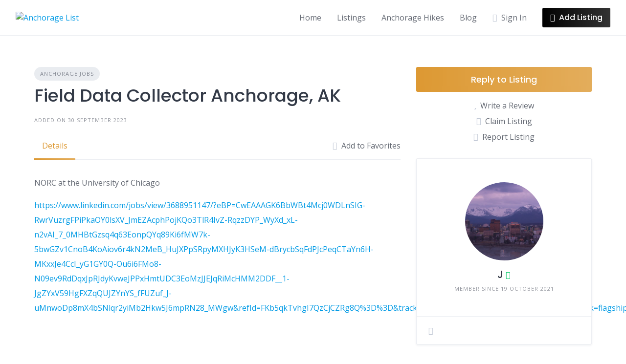

--- FILE ---
content_type: text/html; charset=UTF-8
request_url: https://anchoragelist.com/listing/field-data-collector-anchorage-ak/
body_size: 15922
content:
<!DOCTYPE html>
<html lang="en-US" prefix="og: https://ogp.me/ns#">
	<head>
		<meta charset="UTF-8">
		<meta name="viewport" content="width=device-width, initial-scale=1">
			<style>img:is([sizes="auto" i], [sizes^="auto," i]) { contain-intrinsic-size: 3000px 1500px }</style>
	
<!-- Search Engine Optimization by Rank Math - https://rankmath.com/ -->
<title>Field Data Collector Anchorage, AK &#045; Anchorage List</title>
<meta name="description" content="Vendor: anchoragelist.com."/>
<meta name="robots" content="follow, index, max-snippet:-1, max-video-preview:-1, max-image-preview:large"/>
<link rel="canonical" href="https://anchoragelist.com/listing/field-data-collector-anchorage-ak/" />
<meta property="og:locale" content="en_US" />
<meta property="og:type" content="article" />
<meta property="og:title" content="Field Data Collector Anchorage, AK &#045; Anchorage List" />
<meta property="og:description" content="Vendor: anchoragelist.com." />
<meta property="og:url" content="https://anchoragelist.com/listing/field-data-collector-anchorage-ak/" />
<meta property="og:site_name" content="Anchorage List" />
<meta property="og:updated_time" content="2023-09-30T23:08:56+01:00" />
<meta name="twitter:card" content="summary_large_image" />
<meta name="twitter:title" content="Field Data Collector Anchorage, AK &#045; Anchorage List" />
<meta name="twitter:description" content="Vendor: anchoragelist.com." />
<script type="application/ld+json" class="rank-math-schema">{"@context":"https://schema.org","@graph":[{"@type":"BreadcrumbList","@id":"https://anchoragelist.com/listing/field-data-collector-anchorage-ak/#breadcrumb","itemListElement":[{"@type":"ListItem","position":"1","item":{"@id":"https://anchoragelist.com","name":"Home"}},{"@type":"ListItem","position":"2","item":{"@id":"https://anchoragelist.com/listing/","name":"Listings"}},{"@type":"ListItem","position":"3","item":{"@id":"https://anchoragelist.com/vendor/anchoragelist-com/","name":"J"}},{"@type":"ListItem","position":"4","item":{"@id":"https://anchoragelist.com/listing/field-data-collector-anchorage-ak/","name":"Field Data Collector Anchorage, AK"}}]}]}</script>
<!-- /Rank Math WordPress SEO plugin -->

<link rel='dns-prefetch' href='//maps.googleapis.com' />
<link rel='dns-prefetch' href='//www.googletagmanager.com' />
<link rel='dns-prefetch' href='//fonts.googleapis.com' />
<link rel="alternate" type="application/rss+xml" title="Anchorage List &raquo; Feed" href="https://anchoragelist.com/feed/" />
<link rel="alternate" type="application/rss+xml" title="Anchorage List &raquo; Comments Feed" href="https://anchoragelist.com/comments/feed/" />
<link rel="alternate" type="application/rss+xml" title="Anchorage List &raquo; Field Data Collector Anchorage, AK Comments Feed" href="https://anchoragelist.com/listing/field-data-collector-anchorage-ak/feed/" />
		<!-- This site uses the Google Analytics by MonsterInsights plugin v9.11.1 - Using Analytics tracking - https://www.monsterinsights.com/ -->
		<!-- Note: MonsterInsights is not currently configured on this site. The site owner needs to authenticate with Google Analytics in the MonsterInsights settings panel. -->
					<!-- No tracking code set -->
				<!-- / Google Analytics by MonsterInsights -->
		<script>
window._wpemojiSettings = {"baseUrl":"https:\/\/s.w.org\/images\/core\/emoji\/15.0.3\/72x72\/","ext":".png","svgUrl":"https:\/\/s.w.org\/images\/core\/emoji\/15.0.3\/svg\/","svgExt":".svg","source":{"concatemoji":"https:\/\/anchoragelist.com\/wp-includes\/js\/wp-emoji-release.min.js?ver=6.7.4"}};
/*! This file is auto-generated */
!function(i,n){var o,s,e;function c(e){try{var t={supportTests:e,timestamp:(new Date).valueOf()};sessionStorage.setItem(o,JSON.stringify(t))}catch(e){}}function p(e,t,n){e.clearRect(0,0,e.canvas.width,e.canvas.height),e.fillText(t,0,0);var t=new Uint32Array(e.getImageData(0,0,e.canvas.width,e.canvas.height).data),r=(e.clearRect(0,0,e.canvas.width,e.canvas.height),e.fillText(n,0,0),new Uint32Array(e.getImageData(0,0,e.canvas.width,e.canvas.height).data));return t.every(function(e,t){return e===r[t]})}function u(e,t,n){switch(t){case"flag":return n(e,"\ud83c\udff3\ufe0f\u200d\u26a7\ufe0f","\ud83c\udff3\ufe0f\u200b\u26a7\ufe0f")?!1:!n(e,"\ud83c\uddfa\ud83c\uddf3","\ud83c\uddfa\u200b\ud83c\uddf3")&&!n(e,"\ud83c\udff4\udb40\udc67\udb40\udc62\udb40\udc65\udb40\udc6e\udb40\udc67\udb40\udc7f","\ud83c\udff4\u200b\udb40\udc67\u200b\udb40\udc62\u200b\udb40\udc65\u200b\udb40\udc6e\u200b\udb40\udc67\u200b\udb40\udc7f");case"emoji":return!n(e,"\ud83d\udc26\u200d\u2b1b","\ud83d\udc26\u200b\u2b1b")}return!1}function f(e,t,n){var r="undefined"!=typeof WorkerGlobalScope&&self instanceof WorkerGlobalScope?new OffscreenCanvas(300,150):i.createElement("canvas"),a=r.getContext("2d",{willReadFrequently:!0}),o=(a.textBaseline="top",a.font="600 32px Arial",{});return e.forEach(function(e){o[e]=t(a,e,n)}),o}function t(e){var t=i.createElement("script");t.src=e,t.defer=!0,i.head.appendChild(t)}"undefined"!=typeof Promise&&(o="wpEmojiSettingsSupports",s=["flag","emoji"],n.supports={everything:!0,everythingExceptFlag:!0},e=new Promise(function(e){i.addEventListener("DOMContentLoaded",e,{once:!0})}),new Promise(function(t){var n=function(){try{var e=JSON.parse(sessionStorage.getItem(o));if("object"==typeof e&&"number"==typeof e.timestamp&&(new Date).valueOf()<e.timestamp+604800&&"object"==typeof e.supportTests)return e.supportTests}catch(e){}return null}();if(!n){if("undefined"!=typeof Worker&&"undefined"!=typeof OffscreenCanvas&&"undefined"!=typeof URL&&URL.createObjectURL&&"undefined"!=typeof Blob)try{var e="postMessage("+f.toString()+"("+[JSON.stringify(s),u.toString(),p.toString()].join(",")+"));",r=new Blob([e],{type:"text/javascript"}),a=new Worker(URL.createObjectURL(r),{name:"wpTestEmojiSupports"});return void(a.onmessage=function(e){c(n=e.data),a.terminate(),t(n)})}catch(e){}c(n=f(s,u,p))}t(n)}).then(function(e){for(var t in e)n.supports[t]=e[t],n.supports.everything=n.supports.everything&&n.supports[t],"flag"!==t&&(n.supports.everythingExceptFlag=n.supports.everythingExceptFlag&&n.supports[t]);n.supports.everythingExceptFlag=n.supports.everythingExceptFlag&&!n.supports.flag,n.DOMReady=!1,n.readyCallback=function(){n.DOMReady=!0}}).then(function(){return e}).then(function(){var e;n.supports.everything||(n.readyCallback(),(e=n.source||{}).concatemoji?t(e.concatemoji):e.wpemoji&&e.twemoji&&(t(e.twemoji),t(e.wpemoji)))}))}((window,document),window._wpemojiSettings);
</script>

<link rel='stylesheet' id='google-fonts-css' href='https://fonts.googleapis.com/css?family=Poppins%3A500%7COpen+Sans%3A400%2C600&#038;display=swap' media='all' />
<link rel='stylesheet' id='fontawesome-css' href='https://anchoragelist.com/wp-content/plugins/hivepress/assets/css/fontawesome/fontawesome.min.css?ver=1.7.3' media='all' />
<link rel='stylesheet' id='fontawesome-solid-css' href='https://anchoragelist.com/wp-content/plugins/hivepress/assets/css/fontawesome/solid.min.css?ver=1.7.3' media='all' />
<link rel='stylesheet' id='fancybox-css' href='https://anchoragelist.com/wp-content/plugins/hivepress/node_modules/@fancyapps/fancybox/dist/jquery.fancybox.min.css?ver=1.7.3' media='all' />
<link rel='stylesheet' id='slick-css' href='https://anchoragelist.com/wp-content/plugins/hivepress/node_modules/slick-carousel/slick/slick.css?ver=1.7.3' media='all' />
<link rel='stylesheet' id='flatpickr-css' href='https://anchoragelist.com/wp-content/plugins/hivepress/node_modules/flatpickr/dist/flatpickr.min.css?ver=1.7.3' media='all' />
<link rel='stylesheet' id='select2-css' href='https://anchoragelist.com/wp-content/plugins/hivepress/node_modules/select2/dist/css/select2.min.css?ver=1.7.3' media='all' />
<link rel='stylesheet' id='intl-tel-input-css' href='https://anchoragelist.com/wp-content/plugins/hivepress/node_modules/intl-tel-input/build/css/intlTelInput.min.css?ver=1.7.3' media='all' />
<link rel='stylesheet' id='jquery-ui-css' href='https://anchoragelist.com/wp-content/plugins/hivepress/assets/css/jquery-ui.min.css?ver=1.7.3' media='all' />
<link rel='stylesheet' id='hivepress-grid-css' href='https://anchoragelist.com/wp-content/plugins/hivepress/assets/css/grid.min.css?ver=1.7.3' media='all' />
<link rel='stylesheet' id='hivepress-core-common-css' href='https://anchoragelist.com/wp-content/plugins/hivepress/assets/css/common.min.css?ver=1.7.3' media='all' />
<link rel='stylesheet' id='hivepress-core-frontend-css' href='https://anchoragelist.com/wp-content/plugins/hivepress/assets/css/frontend.min.css?ver=1.7.3' media='all' />
<link rel='stylesheet' id='hivepress-geolocation-frontend-css' href='https://anchoragelist.com/wp-content/plugins/hivepress-geolocation/assets/css/frontend.min.css?ver=1.3.7' media='all' />
<link rel='stylesheet' id='hivepress-messages-frontend-css' href='https://anchoragelist.com/wp-content/plugins/hivepress-messages/assets/css/frontend.min.css?ver=1.3.0' media='all' />
<link rel='stylesheet' id='hivepress-paid-listings-frontend-css' href='https://anchoragelist.com/wp-content/plugins/hivepress-paid-listings/assets/css/frontend.min.css?ver=1.1.8' media='all' />
<link rel='stylesheet' id='hivepress-reviews-frontend-css' href='https://anchoragelist.com/wp-content/plugins/hivepress-reviews/assets/css/frontend.min.css?ver=1.3.0' media='all' />
<style id='wp-emoji-styles-inline-css'>

	img.wp-smiley, img.emoji {
		display: inline !important;
		border: none !important;
		box-shadow: none !important;
		height: 1em !important;
		width: 1em !important;
		margin: 0 0.07em !important;
		vertical-align: -0.1em !important;
		background: none !important;
		padding: 0 !important;
	}
</style>
<link rel='stylesheet' id='wp-block-library-css' href='https://anchoragelist.com/wp-includes/css/dist/block-library/style.min.css?ver=6.7.4' media='all' />
<style id='wp-block-library-theme-inline-css'>
.wp-block-audio :where(figcaption){color:#555;font-size:13px;text-align:center}.is-dark-theme .wp-block-audio :where(figcaption){color:#ffffffa6}.wp-block-audio{margin:0 0 1em}.wp-block-code{border:1px solid #ccc;border-radius:4px;font-family:Menlo,Consolas,monaco,monospace;padding:.8em 1em}.wp-block-embed :where(figcaption){color:#555;font-size:13px;text-align:center}.is-dark-theme .wp-block-embed :where(figcaption){color:#ffffffa6}.wp-block-embed{margin:0 0 1em}.blocks-gallery-caption{color:#555;font-size:13px;text-align:center}.is-dark-theme .blocks-gallery-caption{color:#ffffffa6}:root :where(.wp-block-image figcaption){color:#555;font-size:13px;text-align:center}.is-dark-theme :root :where(.wp-block-image figcaption){color:#ffffffa6}.wp-block-image{margin:0 0 1em}.wp-block-pullquote{border-bottom:4px solid;border-top:4px solid;color:currentColor;margin-bottom:1.75em}.wp-block-pullquote cite,.wp-block-pullquote footer,.wp-block-pullquote__citation{color:currentColor;font-size:.8125em;font-style:normal;text-transform:uppercase}.wp-block-quote{border-left:.25em solid;margin:0 0 1.75em;padding-left:1em}.wp-block-quote cite,.wp-block-quote footer{color:currentColor;font-size:.8125em;font-style:normal;position:relative}.wp-block-quote:where(.has-text-align-right){border-left:none;border-right:.25em solid;padding-left:0;padding-right:1em}.wp-block-quote:where(.has-text-align-center){border:none;padding-left:0}.wp-block-quote.is-large,.wp-block-quote.is-style-large,.wp-block-quote:where(.is-style-plain){border:none}.wp-block-search .wp-block-search__label{font-weight:700}.wp-block-search__button{border:1px solid #ccc;padding:.375em .625em}:where(.wp-block-group.has-background){padding:1.25em 2.375em}.wp-block-separator.has-css-opacity{opacity:.4}.wp-block-separator{border:none;border-bottom:2px solid;margin-left:auto;margin-right:auto}.wp-block-separator.has-alpha-channel-opacity{opacity:1}.wp-block-separator:not(.is-style-wide):not(.is-style-dots){width:100px}.wp-block-separator.has-background:not(.is-style-dots){border-bottom:none;height:1px}.wp-block-separator.has-background:not(.is-style-wide):not(.is-style-dots){height:2px}.wp-block-table{margin:0 0 1em}.wp-block-table td,.wp-block-table th{word-break:normal}.wp-block-table :where(figcaption){color:#555;font-size:13px;text-align:center}.is-dark-theme .wp-block-table :where(figcaption){color:#ffffffa6}.wp-block-video :where(figcaption){color:#555;font-size:13px;text-align:center}.is-dark-theme .wp-block-video :where(figcaption){color:#ffffffa6}.wp-block-video{margin:0 0 1em}:root :where(.wp-block-template-part.has-background){margin-bottom:0;margin-top:0;padding:1.25em 2.375em}
</style>
<style id='rank-math-toc-block-style-inline-css'>
.wp-block-rank-math-toc-block nav ol{counter-reset:item}.wp-block-rank-math-toc-block nav ol li{display:block}.wp-block-rank-math-toc-block nav ol li:before{content:counters(item, ".") ". ";counter-increment:item}

</style>
<link rel='stylesheet' id='embedpress_blocks-cgb-style-css-css' href='https://anchoragelist.com/wp-content/plugins/embedpress/Gutenberg/dist/blocks.style.build.css?ver=1716764622' media='all' />
<style id='classic-theme-styles-inline-css'>
/*! This file is auto-generated */
.wp-block-button__link{color:#fff;background-color:#32373c;border-radius:9999px;box-shadow:none;text-decoration:none;padding:calc(.667em + 2px) calc(1.333em + 2px);font-size:1.125em}.wp-block-file__button{background:#32373c;color:#fff;text-decoration:none}
</style>
<style id='global-styles-inline-css'>
:root{--wp--preset--aspect-ratio--square: 1;--wp--preset--aspect-ratio--4-3: 4/3;--wp--preset--aspect-ratio--3-4: 3/4;--wp--preset--aspect-ratio--3-2: 3/2;--wp--preset--aspect-ratio--2-3: 2/3;--wp--preset--aspect-ratio--16-9: 16/9;--wp--preset--aspect-ratio--9-16: 9/16;--wp--preset--color--black: #000000;--wp--preset--color--cyan-bluish-gray: #abb8c3;--wp--preset--color--white: #ffffff;--wp--preset--color--pale-pink: #f78da7;--wp--preset--color--vivid-red: #cf2e2e;--wp--preset--color--luminous-vivid-orange: #ff6900;--wp--preset--color--luminous-vivid-amber: #fcb900;--wp--preset--color--light-green-cyan: #7bdcb5;--wp--preset--color--vivid-green-cyan: #00d084;--wp--preset--color--pale-cyan-blue: #8ed1fc;--wp--preset--color--vivid-cyan-blue: #0693e3;--wp--preset--color--vivid-purple: #9b51e0;--wp--preset--gradient--vivid-cyan-blue-to-vivid-purple: linear-gradient(135deg,rgba(6,147,227,1) 0%,rgb(155,81,224) 100%);--wp--preset--gradient--light-green-cyan-to-vivid-green-cyan: linear-gradient(135deg,rgb(122,220,180) 0%,rgb(0,208,130) 100%);--wp--preset--gradient--luminous-vivid-amber-to-luminous-vivid-orange: linear-gradient(135deg,rgba(252,185,0,1) 0%,rgba(255,105,0,1) 100%);--wp--preset--gradient--luminous-vivid-orange-to-vivid-red: linear-gradient(135deg,rgba(255,105,0,1) 0%,rgb(207,46,46) 100%);--wp--preset--gradient--very-light-gray-to-cyan-bluish-gray: linear-gradient(135deg,rgb(238,238,238) 0%,rgb(169,184,195) 100%);--wp--preset--gradient--cool-to-warm-spectrum: linear-gradient(135deg,rgb(74,234,220) 0%,rgb(151,120,209) 20%,rgb(207,42,186) 40%,rgb(238,44,130) 60%,rgb(251,105,98) 80%,rgb(254,248,76) 100%);--wp--preset--gradient--blush-light-purple: linear-gradient(135deg,rgb(255,206,236) 0%,rgb(152,150,240) 100%);--wp--preset--gradient--blush-bordeaux: linear-gradient(135deg,rgb(254,205,165) 0%,rgb(254,45,45) 50%,rgb(107,0,62) 100%);--wp--preset--gradient--luminous-dusk: linear-gradient(135deg,rgb(255,203,112) 0%,rgb(199,81,192) 50%,rgb(65,88,208) 100%);--wp--preset--gradient--pale-ocean: linear-gradient(135deg,rgb(255,245,203) 0%,rgb(182,227,212) 50%,rgb(51,167,181) 100%);--wp--preset--gradient--electric-grass: linear-gradient(135deg,rgb(202,248,128) 0%,rgb(113,206,126) 100%);--wp--preset--gradient--midnight: linear-gradient(135deg,rgb(2,3,129) 0%,rgb(40,116,252) 100%);--wp--preset--font-size--small: 13px;--wp--preset--font-size--medium: 20px;--wp--preset--font-size--large: 36px;--wp--preset--font-size--x-large: 42px;--wp--preset--spacing--20: 0.44rem;--wp--preset--spacing--30: 0.67rem;--wp--preset--spacing--40: 1rem;--wp--preset--spacing--50: 1.5rem;--wp--preset--spacing--60: 2.25rem;--wp--preset--spacing--70: 3.38rem;--wp--preset--spacing--80: 5.06rem;--wp--preset--shadow--natural: 6px 6px 9px rgba(0, 0, 0, 0.2);--wp--preset--shadow--deep: 12px 12px 50px rgba(0, 0, 0, 0.4);--wp--preset--shadow--sharp: 6px 6px 0px rgba(0, 0, 0, 0.2);--wp--preset--shadow--outlined: 6px 6px 0px -3px rgba(255, 255, 255, 1), 6px 6px rgba(0, 0, 0, 1);--wp--preset--shadow--crisp: 6px 6px 0px rgba(0, 0, 0, 1);}:where(.is-layout-flex){gap: 0.5em;}:where(.is-layout-grid){gap: 0.5em;}body .is-layout-flex{display: flex;}.is-layout-flex{flex-wrap: wrap;align-items: center;}.is-layout-flex > :is(*, div){margin: 0;}body .is-layout-grid{display: grid;}.is-layout-grid > :is(*, div){margin: 0;}:where(.wp-block-columns.is-layout-flex){gap: 2em;}:where(.wp-block-columns.is-layout-grid){gap: 2em;}:where(.wp-block-post-template.is-layout-flex){gap: 1.25em;}:where(.wp-block-post-template.is-layout-grid){gap: 1.25em;}.has-black-color{color: var(--wp--preset--color--black) !important;}.has-cyan-bluish-gray-color{color: var(--wp--preset--color--cyan-bluish-gray) !important;}.has-white-color{color: var(--wp--preset--color--white) !important;}.has-pale-pink-color{color: var(--wp--preset--color--pale-pink) !important;}.has-vivid-red-color{color: var(--wp--preset--color--vivid-red) !important;}.has-luminous-vivid-orange-color{color: var(--wp--preset--color--luminous-vivid-orange) !important;}.has-luminous-vivid-amber-color{color: var(--wp--preset--color--luminous-vivid-amber) !important;}.has-light-green-cyan-color{color: var(--wp--preset--color--light-green-cyan) !important;}.has-vivid-green-cyan-color{color: var(--wp--preset--color--vivid-green-cyan) !important;}.has-pale-cyan-blue-color{color: var(--wp--preset--color--pale-cyan-blue) !important;}.has-vivid-cyan-blue-color{color: var(--wp--preset--color--vivid-cyan-blue) !important;}.has-vivid-purple-color{color: var(--wp--preset--color--vivid-purple) !important;}.has-black-background-color{background-color: var(--wp--preset--color--black) !important;}.has-cyan-bluish-gray-background-color{background-color: var(--wp--preset--color--cyan-bluish-gray) !important;}.has-white-background-color{background-color: var(--wp--preset--color--white) !important;}.has-pale-pink-background-color{background-color: var(--wp--preset--color--pale-pink) !important;}.has-vivid-red-background-color{background-color: var(--wp--preset--color--vivid-red) !important;}.has-luminous-vivid-orange-background-color{background-color: var(--wp--preset--color--luminous-vivid-orange) !important;}.has-luminous-vivid-amber-background-color{background-color: var(--wp--preset--color--luminous-vivid-amber) !important;}.has-light-green-cyan-background-color{background-color: var(--wp--preset--color--light-green-cyan) !important;}.has-vivid-green-cyan-background-color{background-color: var(--wp--preset--color--vivid-green-cyan) !important;}.has-pale-cyan-blue-background-color{background-color: var(--wp--preset--color--pale-cyan-blue) !important;}.has-vivid-cyan-blue-background-color{background-color: var(--wp--preset--color--vivid-cyan-blue) !important;}.has-vivid-purple-background-color{background-color: var(--wp--preset--color--vivid-purple) !important;}.has-black-border-color{border-color: var(--wp--preset--color--black) !important;}.has-cyan-bluish-gray-border-color{border-color: var(--wp--preset--color--cyan-bluish-gray) !important;}.has-white-border-color{border-color: var(--wp--preset--color--white) !important;}.has-pale-pink-border-color{border-color: var(--wp--preset--color--pale-pink) !important;}.has-vivid-red-border-color{border-color: var(--wp--preset--color--vivid-red) !important;}.has-luminous-vivid-orange-border-color{border-color: var(--wp--preset--color--luminous-vivid-orange) !important;}.has-luminous-vivid-amber-border-color{border-color: var(--wp--preset--color--luminous-vivid-amber) !important;}.has-light-green-cyan-border-color{border-color: var(--wp--preset--color--light-green-cyan) !important;}.has-vivid-green-cyan-border-color{border-color: var(--wp--preset--color--vivid-green-cyan) !important;}.has-pale-cyan-blue-border-color{border-color: var(--wp--preset--color--pale-cyan-blue) !important;}.has-vivid-cyan-blue-border-color{border-color: var(--wp--preset--color--vivid-cyan-blue) !important;}.has-vivid-purple-border-color{border-color: var(--wp--preset--color--vivid-purple) !important;}.has-vivid-cyan-blue-to-vivid-purple-gradient-background{background: var(--wp--preset--gradient--vivid-cyan-blue-to-vivid-purple) !important;}.has-light-green-cyan-to-vivid-green-cyan-gradient-background{background: var(--wp--preset--gradient--light-green-cyan-to-vivid-green-cyan) !important;}.has-luminous-vivid-amber-to-luminous-vivid-orange-gradient-background{background: var(--wp--preset--gradient--luminous-vivid-amber-to-luminous-vivid-orange) !important;}.has-luminous-vivid-orange-to-vivid-red-gradient-background{background: var(--wp--preset--gradient--luminous-vivid-orange-to-vivid-red) !important;}.has-very-light-gray-to-cyan-bluish-gray-gradient-background{background: var(--wp--preset--gradient--very-light-gray-to-cyan-bluish-gray) !important;}.has-cool-to-warm-spectrum-gradient-background{background: var(--wp--preset--gradient--cool-to-warm-spectrum) !important;}.has-blush-light-purple-gradient-background{background: var(--wp--preset--gradient--blush-light-purple) !important;}.has-blush-bordeaux-gradient-background{background: var(--wp--preset--gradient--blush-bordeaux) !important;}.has-luminous-dusk-gradient-background{background: var(--wp--preset--gradient--luminous-dusk) !important;}.has-pale-ocean-gradient-background{background: var(--wp--preset--gradient--pale-ocean) !important;}.has-electric-grass-gradient-background{background: var(--wp--preset--gradient--electric-grass) !important;}.has-midnight-gradient-background{background: var(--wp--preset--gradient--midnight) !important;}.has-small-font-size{font-size: var(--wp--preset--font-size--small) !important;}.has-medium-font-size{font-size: var(--wp--preset--font-size--medium) !important;}.has-large-font-size{font-size: var(--wp--preset--font-size--large) !important;}.has-x-large-font-size{font-size: var(--wp--preset--font-size--x-large) !important;}
:where(.wp-block-post-template.is-layout-flex){gap: 1.25em;}:where(.wp-block-post-template.is-layout-grid){gap: 1.25em;}
:where(.wp-block-columns.is-layout-flex){gap: 2em;}:where(.wp-block-columns.is-layout-grid){gap: 2em;}
:root :where(.wp-block-pullquote){font-size: 1.5em;line-height: 1.6;}
</style>
<link rel='stylesheet' id='embedpress-css' href='https://anchoragelist.com/wp-content/plugins/embedpress/assets/css/embedpress.css?ver=6.7.4' media='all' />
<link rel='stylesheet' id='minireset-css' href='https://anchoragelist.com/wp-content/themes/listinghive/vendor/hivepress/hivetheme/assets/css/minireset.min.css?ver=1.1.1' media='all' />
<link rel='stylesheet' id='flexboxgrid-css' href='https://anchoragelist.com/wp-content/themes/listinghive/vendor/hivepress/hivetheme/assets/css/flexboxgrid.min.css?ver=1.1.1' media='all' />
<link rel='stylesheet' id='hivetheme-core-frontend-css' href='https://anchoragelist.com/wp-content/themes/listinghive/vendor/hivepress/hivetheme/assets/css/frontend.min.css?ver=1.1.1' media='all' />
<link rel='stylesheet' id='hivetheme-parent-frontend-css' href='https://anchoragelist.com/wp-content/themes/listinghive/style.css?ver=1.2.10' media='all' />
<style id='hivetheme-parent-frontend-inline-css'>
h1,h2,h3,h4,h5,h6,fieldset legend,.header-logo__name,.comment__author,.hp-review__author,.hp-message--view-block hp-message__sender,.woocommerce ul.product_list_widget li .product-title,.editor-post-title__block,.editor-post-title__input{font-family:Poppins, sans-serif;font-weight:500;}body{font-family:Open Sans, sans-serif;}.header-navbar__menu ul li.active > a,.header-navbar__menu ul li.current-menu-item > a,.header-navbar__menu ul li a:hover,.footer-navbar__menu ul li a:hover,.hp-menu--tabbed .hp-menu__item a:hover,.hp-menu--tabbed .hp-menu__item--current a,.widget_archive li a:hover,.widget_categories li a:hover,.widget_categories li.current-cat > a,.widget_categories li.current-cat::before,.widget_product_categories li a:hover,.widget_product_categories li.current-cat > a,.widget_product_categories li.current-cat::before,.widget_meta li a:hover,.widget_nav_menu li a:hover,.widget_nav_menu li.current-menu-item > a,.widget_nav_menu li.current-menu-item::before,.woocommerce-MyAccount-navigation li a:hover,.woocommerce-MyAccount-navigation li.current-menu-item > a,.woocommerce-MyAccount-navigation li.current-menu-item::before,.widget_pages li a:hover,.widget_recent_entries li a:hover,.wp-block-archives li a:hover,.wp-block-categories li a:hover,.wp-block-latest-posts li a:hover,.wp-block-rss li a:hover,.widget_archive li:hover > a,.widget_categories li:hover > a,.widget_product_categories li:hover > a,.widget_meta li:hover > a,.widget_nav_menu li:hover > a,.woocommerce-MyAccount-navigation li:hover > a,.widget_pages li:hover > a,.widget_recent_entries li:hover > a,.wp-block-archives li:hover > a,.wp-block-categories li:hover > a,.wp-block-latest-posts li:hover > a,.wp-block-rss li:hover > a,.widget_archive li:hover::before,.widget_categories li:hover::before,.widget_product_categories li:hover::before,.widget_meta li:hover::before,.widget_nav_menu li:hover::before,.woocommerce-MyAccount-navigation li:hover::before,.widget_pages li:hover::before,.widget_recent_entries li:hover::before,.wp-block-archives li:hover::before,.wp-block-categories li:hover::before,.wp-block-latest-posts li:hover::before,.wp-block-rss li:hover::before,.post-navbar__link:hover i,.pagination > a:hover,.pagination .nav-links > a:hover,.post__details a:hover,.tagcloud a:hover,.wp-block-tag-cloud a:hover,.comment__details a:hover,.comment-respond .comment-reply-title a:hover,.hp-link:hover,.hp-link:hover i,.pac-item:hover .pac-item-query,.woocommerce nav.woocommerce-pagination ul li a:hover,.woocommerce nav.woocommerce-pagination ul li a:focus{color:#dd9933;}.button--primary,button[type="submit"],input[type=submit],.header-navbar__menu > ul > li.current-menu-item::before,.header-navbar__burger > ul > li.current-menu-item::before,.hp-menu--tabbed .hp-menu__item--current::before,.woocommerce #respond input#submit.alt,.woocommerce button[type=submit],.woocommerce input[type=submit],.woocommerce button[type=submit]:hover,.woocommerce input[type=submit]:hover,.woocommerce a.button.alt,.woocommerce button.button.alt,.woocommerce input.button.alt,.woocommerce #respond input#submit.alt:hover,.woocommerce a.button.alt:hover,.woocommerce button.button.alt:hover,.woocommerce input.button.alt:hover{background-color:#dd9933;}blockquote,.wp-block-quote,.comment.bypostauthor .comment__image img{border-color:#dd9933;}.hp-listing__location i{color:#000000;}.button--secondary,.wp-block-file .wp-block-file__button,.hp-field--number-range .ui-slider-range,.hp-field input[type=checkbox]:checked + span::before,.hp-field input[type=radio]:checked + span::after,.woocommerce a.button--secondary,.woocommerce button.button--secondary,.woocommerce input.button--secondary,.woocommerce a.button--secondary:hover,.woocommerce button.button--secondary:hover,.woocommerce input.button--secondary:hover,.woocommerce span.onsale,.woocommerce .widget_price_filter .price_slider_wrapper .ui-slider-range{background-color:#000000;}.hp-field input[type=radio]:checked + span::before,.hp-field input[type=checkbox]:checked + span::before{border-color:#000000;}.button,button,input[type=submit],.woocommerce #respond input#submit,.woocommerce a.button,.woocommerce button.button,.woocommerce input.button,.wp-block-button__link,.header-navbar__burger > ul > li > a,.pagination > span,.pagination .nav-links > a,.pagination .nav-links > span,.pagination > a,.woocommerce nav.woocommerce-pagination ul li a,.woocommerce nav.woocommerce-pagination ul li span{font-family:Poppins, sans-serif;font-weight:500;}.title::before,.footer-widgets .widget__title::before,.hp-page__title::before,.hp-section__title::before,.hp-listing--view-block .hp-listing__featured-badge{background-color:#dd9933;}.tagcloud a:hover,.wp-block-tag-cloud a:hover,.hp-listing__images-carousel .slick-current img,.hp-listing--view-block.hp-listing--featured{border-color:#dd9933;}.post__categories a:hover,.hp-listing--view-block .hp-listing__categories a:hover,.hp-listing--view-page .hp-listing__categories a:hover{background-color:#000000;}
.header-hero { background-image: url(https://anchoragelist.com/wp-content/uploads/2023/09/cropped-ANCHORAGE-LIST.png); }.header-hero { color: #dd9933; }
</style>
<link rel='stylesheet' id='dashicons-css' href='https://anchoragelist.com/wp-includes/css/dashicons.min.css?ver=6.7.4' media='all' />
<link rel='stylesheet' id='__EPYT__style-css' href='https://anchoragelist.com/wp-content/plugins/youtube-embed-plus/styles/ytprefs.min.css?ver=14.2.1.2' media='all' />
<style id='__EPYT__style-inline-css'>

                .epyt-gallery-thumb {
                        width: 33.333%;
                }
                
</style>
<script src="https://anchoragelist.com/wp-includes/js/jquery/jquery.min.js?ver=3.7.1" id="jquery-core-js"></script>
<script src="https://anchoragelist.com/wp-includes/js/jquery/jquery-migrate.min.js?ver=3.4.1" id="jquery-migrate-js"></script>

<!-- Google tag (gtag.js) snippet added by Site Kit -->
<!-- Google Analytics snippet added by Site Kit -->
<script src="https://www.googletagmanager.com/gtag/js?id=GT-PZMQTV5" id="google_gtagjs-js" async></script>
<script id="google_gtagjs-js-after">
window.dataLayer = window.dataLayer || [];function gtag(){dataLayer.push(arguments);}
gtag("set","linker",{"domains":["anchoragelist.com"]});
gtag("js", new Date());
gtag("set", "developer_id.dZTNiMT", true);
gtag("config", "GT-PZMQTV5");
</script>
<script id="__ytprefs__-js-extra">
var _EPYT_ = {"ajaxurl":"https:\/\/anchoragelist.com\/wp-admin\/admin-ajax.php","security":"ddb52568aa","gallery_scrolloffset":"20","eppathtoscripts":"https:\/\/anchoragelist.com\/wp-content\/plugins\/youtube-embed-plus\/scripts\/","eppath":"https:\/\/anchoragelist.com\/wp-content\/plugins\/youtube-embed-plus\/","epresponsiveselector":"[\"iframe.__youtube_prefs_widget__\"]","epdovol":"1","version":"14.2.1.2","evselector":"iframe.__youtube_prefs__[src], iframe[src*=\"youtube.com\/embed\/\"], iframe[src*=\"youtube-nocookie.com\/embed\/\"]","ajax_compat":"","maxres_facade":"eager","ytapi_load":"light","pause_others":"","stopMobileBuffer":"1","facade_mode":"","not_live_on_channel":"","vi_active":"","vi_js_posttypes":[]};
</script>
<script src="https://anchoragelist.com/wp-content/plugins/youtube-embed-plus/scripts/ytprefs.min.js?ver=14.2.1.2" id="__ytprefs__-js"></script>
<link rel="https://api.w.org/" href="https://anchoragelist.com/wp-json/" /><link rel="EditURI" type="application/rsd+xml" title="RSD" href="https://anchoragelist.com/xmlrpc.php?rsd" />
<meta name="generator" content="WordPress 6.7.4" />
<link rel='shortlink' href='https://anchoragelist.com/?p=2074' />
<link rel="alternate" title="oEmbed (JSON)" type="application/json+oembed" href="https://anchoragelist.com/wp-json/oembed/1.0/embed?url=https%3A%2F%2Fanchoragelist.com%2Flisting%2Ffield-data-collector-anchorage-ak%2F" />
<link rel="alternate" title="oEmbed (XML)" type="text/xml+oembed" href="https://anchoragelist.com/wp-json/oembed/1.0/embed?url=https%3A%2F%2Fanchoragelist.com%2Flisting%2Ffield-data-collector-anchorage-ak%2F&#038;format=xml" />
<meta name="generator" content="Site Kit by Google 1.171.0" />		<script>
			( function() {
				window.onpageshow = function( event ) {
					// Defined window.wpforms means that a form exists on a page.
					// If so and back/forward button has been clicked,
					// force reload a page to prevent the submit button state stuck.
					if ( typeof window.wpforms !== 'undefined' && event.persisted ) {
						window.location.reload();
					}
				};
			}() );
		</script>
		<style>.recentcomments a{display:inline !important;padding:0 !important;margin:0 !important;}</style><style id="wpforms-css-vars-root">
				:root {
					--wpforms-field-border-radius: 3px;
--wpforms-field-border-style: solid;
--wpforms-field-border-size: 1px;
--wpforms-field-background-color: #ffffff;
--wpforms-field-border-color: rgba( 0, 0, 0, 0.25 );
--wpforms-field-border-color-spare: rgba( 0, 0, 0, 0.25 );
--wpforms-field-text-color: rgba( 0, 0, 0, 0.7 );
--wpforms-field-menu-color: #ffffff;
--wpforms-label-color: rgba( 0, 0, 0, 0.85 );
--wpforms-label-sublabel-color: rgba( 0, 0, 0, 0.55 );
--wpforms-label-error-color: #d63637;
--wpforms-button-border-radius: 3px;
--wpforms-button-border-style: none;
--wpforms-button-border-size: 1px;
--wpforms-button-background-color: #066aab;
--wpforms-button-border-color: #066aab;
--wpforms-button-text-color: #ffffff;
--wpforms-page-break-color: #066aab;
--wpforms-background-image: none;
--wpforms-background-position: center center;
--wpforms-background-repeat: no-repeat;
--wpforms-background-size: cover;
--wpforms-background-width: 100px;
--wpforms-background-height: 100px;
--wpforms-background-color: rgba( 0, 0, 0, 0 );
--wpforms-background-url: none;
--wpforms-container-padding: 0px;
--wpforms-container-border-style: none;
--wpforms-container-border-width: 1px;
--wpforms-container-border-color: #000000;
--wpforms-container-border-radius: 3px;
--wpforms-field-size-input-height: 43px;
--wpforms-field-size-input-spacing: 15px;
--wpforms-field-size-font-size: 16px;
--wpforms-field-size-line-height: 19px;
--wpforms-field-size-padding-h: 14px;
--wpforms-field-size-checkbox-size: 16px;
--wpforms-field-size-sublabel-spacing: 5px;
--wpforms-field-size-icon-size: 1;
--wpforms-label-size-font-size: 16px;
--wpforms-label-size-line-height: 19px;
--wpforms-label-size-sublabel-font-size: 14px;
--wpforms-label-size-sublabel-line-height: 17px;
--wpforms-button-size-font-size: 17px;
--wpforms-button-size-height: 41px;
--wpforms-button-size-padding-h: 15px;
--wpforms-button-size-margin-top: 10px;
--wpforms-container-shadow-size-box-shadow: none;

				}
			</style>	</head>
	<body class="hp_listing-template-default single single-hp_listing postid-2074 wp-custom-logo wp-embed-responsive hp-theme--listinghive hp-template hp-template--page-sidebar-left hp-template--page-sidebar-right hp-template--listing-view-page">
		<div class="site-loader" data-component="loader">
	<svg width="38" height="38" viewBox="0 0 38 38" xmlns="http://www.w3.org/2000/svg">
		<defs>
			<linearGradient x1="8.042%" y1="0%" x2="65.682%" y2="23.865%" id="gradient">
				<stop stop-color="#dd9933" stop-opacity="0" offset="0%"/>
				<stop stop-color="#dd9933" stop-opacity=".631" offset="63.146%"/>
				<stop stop-color="#dd9933" offset="100%"/>
			</linearGradient>
		</defs>
		<g fill="none" fill-rule="evenodd">
			<g transform="translate(1 1)">
				<path d="M36 18c0-9.94-8.06-18-18-18" stroke="url(#gradient)" stroke-width="3"></path>
				<circle fill="#fff" cx="36" cy="18" r="1"></circle>
			</g>
		</g>
	</svg>
</div>
<a href="#content" class="skip-link screen-reader-text">Skip to content</a>		<div class="site-container">
			<header class="site-header">
				<div class="header-navbar">
					<div class="header-navbar__start">
						<div class="header-logo">
							<a href="https://anchoragelist.com/" class="custom-logo-link" rel="home"><img width="150" height="150" src="https://anchoragelist.com/wp-content/uploads/2024/04/ANCHORAGE-LIST.png" class="custom-logo" alt="Anchorage List" decoding="async" /></a>						</div>
					</div>
					<div class="header-navbar__end">
						<div class="header-navbar__burger" data-component="burger">
							<a href="#"><i class="fas fa-bars"></i></a>
							<ul id="menu-header" class="menu"><li class="menu-item menu-item--first menu-item--user-login">	<a href="#user_login_modal" class="hp-menu__item hp-menu__item--user-login hp-link">
		<i class="hp-icon fas fa-sign-in-alt"></i>
		<span>Sign In</span>
	</a>
	</li><li id="menu-item-16" class="menu-item menu-item-type-post_type menu-item-object-page menu-item-home menu-item-16"><a href="https://anchoragelist.com/">Home</a></li>
<li id="menu-item-18" class="menu-item menu-item-type-post_type menu-item-object-page menu-item-18"><a href="https://anchoragelist.com/listings/">Listings</a></li>
<li id="menu-item-608" class="menu-item menu-item-type-custom menu-item-object-custom menu-item-608"><a href="https://anchoragehikes.com/">Anchorage Hikes</a></li>
<li id="menu-item-17" class="menu-item menu-item-type-post_type menu-item-object-page current_page_parent menu-item-17"><a href="https://anchoragelist.com/blog/">Blog</a></li><li class="menu-item menu-item--last menu-item--user-login">	<a href="#user_login_modal" class="hp-menu__item hp-menu__item--user-login hp-link">
		<i class="hp-icon fas fa-sign-in-alt"></i>
		<span>Sign In</span>
	</a>
	</li>
</ul>						</div>
						<nav class="header-navbar__menu" data-component="menu">
							<ul id="menu-header-1" class="menu"><li class="menu-item menu-item--first menu-item--user-login">	<a href="#user_login_modal" class="hp-menu__item hp-menu__item--user-login hp-link">
		<i class="hp-icon fas fa-sign-in-alt"></i>
		<span>Sign In</span>
	</a>
	</li><li class="menu-item menu-item-type-post_type menu-item-object-page menu-item-home menu-item-16"><a href="https://anchoragelist.com/">Home</a></li>
<li class="menu-item menu-item-type-post_type menu-item-object-page menu-item-18"><a href="https://anchoragelist.com/listings/">Listings</a></li>
<li class="menu-item menu-item-type-custom menu-item-object-custom menu-item-608"><a href="https://anchoragehikes.com/">Anchorage Hikes</a></li>
<li class="menu-item menu-item-type-post_type menu-item-object-page current_page_parent menu-item-17"><a href="https://anchoragelist.com/blog/">Blog</a></li><li class="menu-item menu-item--last menu-item--user-login">	<a href="#user_login_modal" class="hp-menu__item hp-menu__item--user-login hp-link">
		<i class="hp-icon fas fa-sign-in-alt"></i>
		<span>Sign In</span>
	</a>
	</li>
</ul>						</nav>
													<div class="header-navbar__actions">
								<div class="hp-menu hp-menu--site-header hp-menu--main">	<button type="button" class="hp-menu__item hp-menu__item--listing-submit button button--secondary" data-component="link" data-url="https://anchoragelist.com/submit-listing/"><i class="hp-icon fas fa-plus"></i><span>Add Listing</span></button>
	</div>							</div>
											</div>
				</div>
							</header>
			<div class="site-content" id="content">
				<div class="container">
<div class="content-area"><div class="hp-page site-main"><div class="hp-row hp-listing hp-listing--view-page"><div class="hp-page__content hp-col-sm-8 hp-col-xs-12">	<div class="hp-listing__categories hp-listing__category">
					<a href="https://anchoragelist.com/listing-category/anchorage-jobs/">Anchorage Jobs</a>
			</div>
	<h1 class="hp-listing__title"><span>Field Data Collector Anchorage, AK</span>
</h1><div class="hp-listing__details hp-listing__details--primary"><time class="hp-listing__created-date hp-listing__date hp-meta" datetime="2023-09-30 23:08:53">
	Added on 30 September 2023</time>
</div><div class="hp-page__topbar hp-page__topbar--separate"><nav class="hp-menu--tabbed hp-menu hp-menu--listing-manage"><ul ><li class="menu-item hp-menu__item hp-menu__item--listing-view hp-menu__item--current current-menu-item"><a href="https://anchoragelist.com/listing/field-data-collector-anchorage-ak/"><span>Details</span></a></li></ul></nav><div class="hp-listing__actions hp-listing__actions--secondary"><a class="hp-listing__action hp-listing__action--favorite hp-link" href="#user_login_modal"><i class="hp-icon fas fa-heart"></i><span>Add to Favorites</span></a></div></div>	<div class="hp-listing__description"><p>NORC at the University of Chicago</p>
<p><a href="https://www.linkedin.com/jobs/view/3688951147/?eBP=[base64]&#038;refId=FKb5qkTvhgI7QzCjCZRg8Q%3D%3D&#038;trackingId=jv0ioCcY1SEEzoY%2Fl56Wnw%3D%3D&#038;trk=flagship3_search_srp_jobs" rel="nofollow">https://www.linkedin.com/jobs/view/3688951147/?eBP=[base64]&#038;refId=FKb5qkTvhgI7QzCjCZRg8Q%3D%3D&#038;trackingId=jv0ioCcY1SEEzoY%2Fl56Wnw%3D%3D&#038;trk=flagship3_search_srp_jobs</a></p>
</div>
	</div><aside class="hp-page__sidebar hp-col-sm-4 hp-col-xs-12 site-sidebar" data-component="sticky"><div class="hp-listing__actions hp-listing__actions--primary hp-widget widget"><div id="listing_claim_submit_modal" class="hp-modal" data-component="modal">	<h3 class="hp-modal__title">Claim Listing</h3>
	<form class="hp-form--narrow hp-form hp-form--listing-claim-submit" data-model="listing_claim" data-message="Your claim has been submitted." action="#" data-action="https://anchoragelist.com/wp-json/hivepress/v1/listing-claims/" method="POST" data-component="form"><div class="hp-form__header"><p class="hp-form__description">Please provide details that will help us verify that you&#039;re the owner of this listing.</p><div class="hp-form__messages" data-component="messages"></div></div><div class="hp-form__fields"><input type="hidden" name="listing" value="2074" class="hp-field hp-field--hidden"><div class="hp-form__field hp-form__field--textarea"><label class="hp-field__label hp-form__label"><span>Details</span></label><textarea name="details" maxlength="10240" required="required" class="hp-field hp-field--textarea"></textarea></div></div><div class="hp-form__footer"><button type="submit" class="hp-form__button button-primary alt button hp-field hp-field--submit"><span>Submit Claim</span></button></div></form></div><button type="button" class="hp-listing__action hp-listing__action--message button button--large button--primary alt" data-component="link" data-url="#user_login_modal">Reply to Listing</button>
<a href="#user_login_modal" class="hp-listing__action hp-listing__action--review hp-link">
	<i class="hp-icon fas fa-star"></i>
	<span>Write a Review</span>
</a>
	<a href="#user_login_modal" class="hp-listing__action hp-listing__action--claim hp-link"><i class="hp-icon fas fa-check-circle"></i><span>Claim Listing</span></a>
		<a href="#user_login_modal" class="hp-listing__action hp-listing__action--report hp-link"><i class="hp-icon fas fa-flag"></i><span>Report Listing</span></a>
	</div><article class="hp-vendor hp-vendor--view-block"><header class="hp-vendor__header"><div class="hp-vendor__image">
	<a href="https://anchoragelist.com/vendor/anchoragelist-com/">
					<img src="https://anchoragelist.com/wp-content/uploads/2024/04/Untitled-design-1-400x400.png" alt="J" loading="lazy">
			</a>
</div>
</header><div class="hp-vendor__content"><h4 class="hp-vendor__name"><a href="https://anchoragelist.com/vendor/anchoragelist-com/">J</a>
	<i class="hp-vendor__verified-badge hp-icon fas fa-check-circle" title="Verified"></i>
	</h4><div class="hp-vendor__details hp-vendor__details--primary"><time class="hp-vendor__registered-date hp-vendor__date hp-meta" datetime="2021-10-19 17:17:16">
	Member since 19 October 2021</time>
</div></div><footer class="hp-vendor__footer"><div class="hp-vendor__actions hp-vendor__actions--primary"><a href="#user_login_modal" title="Send Message" class="hp-vendor__action hp-vendor__action--message"><i class="hp-icon fas fa-comment"></i></a>
</div></footer></article></aside></div><footer class="hp-page__footer"><div class="hp-section">	<h2 class="hp-section__title">Related Listings</h2>
	<div class="hp-listings hp-block hp-grid"><div class="hp-row"><div class="hp-grid__item hp-col-sm-4 hp-col-xs-12"><article class="hp-listing hp-listing--view-block"><header class="hp-listing__header"><div class="hp-listing__image" data-component="carousel-slider" data-preview="false" data-url="https://anchoragelist.com/listing/volunteer-open-gym-volunteers-anchorage-ak-on-site/">
			<a href="https://anchoragelist.com/listing/volunteer-open-gym-volunteers-anchorage-ak-on-site/">
							<img src="https://anchoragelist.com/wp-content/plugins/hivepress/assets/images/placeholders/image-landscape.svg" alt="Volunteer: Open Gym Volunteers Anchorage, AK (On-site)" loading="lazy">
					</a>
	</div>
</header><div class="hp-listing__content">	<div class="hp-listing__categories hp-listing__category">
					<a href="https://anchoragelist.com/listing-category/anchorage-jobs/">Anchorage Jobs</a>
			</div>
	<h4 class="hp-listing__title"><a href="https://anchoragelist.com/listing/volunteer-open-gym-volunteers-anchorage-ak-on-site/">Volunteer: Open Gym Volunteers Anchorage, AK (On-site)</a>
</h4><div class="hp-listing__details hp-listing__details--primary"><time class="hp-listing__created-date hp-listing__date hp-meta" datetime="2023-09-30 23:10:30">
	Added on 30 September 2023</time>
</div></div><footer class="hp-listing__footer"><div class="hp-block hp-listing__attributes hp-listing__attributes--primary"></div><div class="hp-listing__actions hp-listing__actions--primary"><a href="#user_login_modal" title="Reply to Listing" class="hp-listing__action hp-listing__action--message"><i class="hp-icon fas fa-comment"></i></a>
<a class="hp-listing__action hp-listing__action--favorite" href="#user_login_modal"><i class="hp-icon fas fa-heart"></i></a></div></footer></article></div><div class="hp-grid__item hp-col-sm-4 hp-col-xs-12"><article class="hp-listing hp-listing--view-block"><header class="hp-listing__header"><div class="hp-listing__image" data-component="carousel-slider" data-preview="false" data-url="https://anchoragelist.com/listing/lead-team-member-anchorage-ak/">
			<a href="https://anchoragelist.com/listing/lead-team-member-anchorage-ak/">
							<img src="https://anchoragelist.com/wp-content/plugins/hivepress/assets/images/placeholders/image-landscape.svg" alt="Lead Team Member Anchorage, AK" loading="lazy">
					</a>
	</div>
</header><div class="hp-listing__content">	<div class="hp-listing__categories hp-listing__category">
					<a href="https://anchoragelist.com/listing-category/anchorage-jobs/">Anchorage Jobs</a>
			</div>
	<h4 class="hp-listing__title"><a href="https://anchoragelist.com/listing/lead-team-member-anchorage-ak/">Lead Team Member Anchorage, AK</a>
</h4><div class="hp-listing__details hp-listing__details--primary"><time class="hp-listing__created-date hp-listing__date hp-meta" datetime="2023-09-30 23:18:02">
	Added on 30 September 2023</time>
</div></div><footer class="hp-listing__footer"><div class="hp-block hp-listing__attributes hp-listing__attributes--primary"></div><div class="hp-listing__actions hp-listing__actions--primary"><a href="#user_login_modal" title="Reply to Listing" class="hp-listing__action hp-listing__action--message"><i class="hp-icon fas fa-comment"></i></a>
<a class="hp-listing__action hp-listing__action--favorite" href="#user_login_modal"><i class="hp-icon fas fa-heart"></i></a></div></footer></article></div><div class="hp-grid__item hp-col-sm-4 hp-col-xs-12"><article class="hp-listing hp-listing--view-block"><header class="hp-listing__header"><div class="hp-listing__image" data-component="carousel-slider" data-preview="false" data-url="https://anchoragelist.com/listing/retail-sales-consultant-abbott-rd-anchorage-ak-on-site/">
			<a href="https://anchoragelist.com/listing/retail-sales-consultant-abbott-rd-anchorage-ak-on-site/">
							<img src="https://anchoragelist.com/wp-content/plugins/hivepress/assets/images/placeholders/image-landscape.svg" alt="Retail Sales Consultant Abbott Rd. Anchorage, AK (On-site)" loading="lazy">
					</a>
	</div>
</header><div class="hp-listing__content">	<div class="hp-listing__categories hp-listing__category">
					<a href="https://anchoragelist.com/listing-category/anchorage-jobs/">Anchorage Jobs</a>
			</div>
	<h4 class="hp-listing__title"><a href="https://anchoragelist.com/listing/retail-sales-consultant-abbott-rd-anchorage-ak-on-site/">Retail Sales Consultant Abbott Rd. Anchorage, AK (On-site)</a>
</h4><div class="hp-listing__details hp-listing__details--primary"><time class="hp-listing__created-date hp-listing__date hp-meta" datetime="2023-09-30 23:07:51">
	Added on 30 September 2023</time>
</div></div><footer class="hp-listing__footer"><div class="hp-block hp-listing__attributes hp-listing__attributes--primary"></div><div class="hp-listing__actions hp-listing__actions--primary"><a href="#user_login_modal" title="Reply to Listing" class="hp-listing__action hp-listing__action--message"><i class="hp-icon fas fa-comment"></i></a>
<a class="hp-listing__action hp-listing__action--favorite" href="#user_login_modal"><i class="hp-icon fas fa-heart"></i></a></div></footer></article></div></div></div></div></footer></div></div>				</div>
			</div>
		</div>
		<footer class="site-footer">
			<div class="container">
									<div class="footer-widgets">
						<div class="row">
							<div class="col-sm col-xs-12"><div id="categories-2" class="widget widget--footer widget_categories"><h5 class="widget__title">Blog</h5>
			<ul>
					<li class="cat-item cat-item-1"><a href="https://anchoragelist.com/category/opinion/">Opinion</a>
</li>
			</ul>

			</div></div><div class="col-sm col-xs-12"><div id="nav_menu-2" class="widget widget--footer widget_nav_menu"><h5 class="widget__title">Social</h5><div class="menu-social-container"><ul id="menu-social" class="menu"><li id="menu-item-124" class="menu-item menu-item-type-custom menu-item-object-custom menu-item-124"><a target="_blank" href="https://www.facebook.com/profile.php?id=61551709442711">Facebook</a></li>
</ul></div></div></div>						</div>
					</div>
								<div class="footer-navbar">
										<div class="footer-navbar__end">
						<nav class="footer-navbar__menu">
							<ul class="menu"><li class="page_item page-item-10 current_page_parent"><a href="https://anchoragelist.com/blog/">Blog</a></li>
<li class="page_item page-item-8"><a href="https://anchoragelist.com/">Home</a></li>
<li class="page_item page-item-12"><a href="https://anchoragelist.com/listings/">Listings</a></li>
</ul>
						</nav>
					</div>
				</div>
			</div>
		</footer>
		<div id="user_login_modal" class="hp-modal" data-component="modal">	<h3 class="hp-modal__title">Sign In</h3>
	<form class="hp-form--narrow hp-block hp-form hp-form--user-login" data-model="user" action="#" data-action="https://anchoragelist.com/wp-json/hivepress/v1/users/login/" method="POST" data-redirect="true" data-component="form"><div class="hp-form__messages" data-component="messages"></div><div class="hp-form__fields"><div class="hp-form__field hp-form__field--text"><label class="hp-field__label hp-form__label"><span>Username or Email</span></label><input type="text" name="username_or_email" value="" autocomplete="username" maxlength="254" required="required" class="hp-field hp-field--text"></div><div class="hp-form__field hp-form__field--password"><label class="hp-field__label hp-form__label"><span>Password</span></label><input type="password" name="password" autocomplete="current-password" maxlength="64" required="required" class="hp-field hp-field--password"></div></div><div class="hp-form__footer"><button type="submit" class="hp-form__button button-primary alt button hp-field hp-field--submit"><span>Sign In</span></button><div class="hp-form__actions">	<p class="hp-form__action hp-form__action--user-register">Don&#039;t have an account yet? <a href="#user_register_modal">Register</a></p>
	<a href="#user_password_request_modal" class="hp-form__action hp-form__action--user-password-request">Forgot password?</a>
</div></div></form></div><div id="user_register_modal" class="hp-modal" data-component="modal">	<h3 class="hp-modal__title">Register</h3>
	<form class="hp-form--narrow hp-block hp-form hp-form--user-register" data-model="user" data-message="Please check your email to activate your account." action="#" data-action="https://anchoragelist.com/wp-json/hivepress/v1/users/" method="POST" data-component="form"><div class="hp-form__messages" data-component="messages"></div><div class="hp-form__fields"><input type="hidden" name="_redirect" value="" class="hp-field hp-field--hidden"><div class="hp-form__field hp-form__field--email"><label class="hp-field__label hp-form__label"><span>Email</span></label><input type="email" name="email" value="" autocomplete="email" maxlength="254" required="required" class="hp-field hp-field--email"></div><div class="hp-form__field hp-form__field--password"><label class="hp-field__label hp-form__label"><span>Password</span></label><input type="password" name="password" autocomplete="new-password" minlength="8" maxlength="64" required="required" class="hp-field hp-field--password"></div></div><div class="hp-form__footer"><button type="submit" class="hp-form__button button-primary alt button hp-field hp-field--submit"><span>Register</span></button><div class="hp-form__actions"><p class="hp-form__action hp-form__action--user-login">Already have an account? <a href="#user_login_modal">Sign In</a></p>
</div></div></form></div><div id="user_password_request_modal" class="hp-modal" data-component="modal">	<h3 class="hp-modal__title">Reset Password</h3>
	<form data-message="Password reset email has been sent." action="#" data-action="https://anchoragelist.com/wp-json/hivepress/v1/users/request-password/" method="POST" data-component="form" class="hp-form hp-form--user-password-request"><div class="hp-form__header"><p class="hp-form__description">Please enter your username or email address, you will receive a link to create a new password via email.</p><div class="hp-form__messages" data-component="messages"></div></div><div class="hp-form__fields"><div class="hp-form__field hp-form__field--text"><label class="hp-field__label hp-form__label"><span>Username or Email</span></label><input type="text" name="username_or_email" value="" autocomplete="username" maxlength="254" required="required" class="hp-field hp-field--text"></div></div><div class="hp-form__footer"><button type="submit" class="hp-form__button button-primary alt button hp-field hp-field--submit"><span>Send Email</span></button></div></form></div><script src="https://maps.googleapis.com/maps/api/js?libraries=places&amp;key=AIzaSyAonRbmUZyqw6NusV09VcJYvh6wP_27csY&amp;language=en&amp;region=US" id="google-maps-js"></script>
<script src="https://anchoragelist.com/wp-includes/js/jquery/ui/core.min.js?ver=1.13.3" id="jquery-ui-core-js"></script>
<script src="https://anchoragelist.com/wp-includes/js/jquery/ui/mouse.min.js?ver=1.13.3" id="jquery-ui-mouse-js"></script>
<script src="https://anchoragelist.com/wp-content/plugins/hivepress/node_modules/jquery-ui-touch-punch/jquery.ui.touch-punch.min.js?ver=1.7.3" id="jquery-ui-touch-punch-js"></script>
<script src="https://anchoragelist.com/wp-content/plugins/hivepress/node_modules/blueimp-file-upload/js/jquery.fileupload.js?ver=1.7.3" id="fileupload-js"></script>
<script src="https://anchoragelist.com/wp-content/plugins/hivepress/node_modules/@fancyapps/fancybox/dist/jquery.fancybox.min.js?ver=1.7.3" id="fancybox-js"></script>
<script src="https://anchoragelist.com/wp-content/plugins/hivepress/node_modules/slick-carousel/slick/slick.min.js?ver=1.7.3" id="slick-js"></script>
<script src="https://anchoragelist.com/wp-content/plugins/hivepress/node_modules/sticky-sidebar/dist/jquery.sticky-sidebar.min.js?ver=1.7.3" id="sticky-sidebar-js"></script>
<script src="https://anchoragelist.com/wp-content/plugins/hivepress/node_modules/php-date-formatter/js/php-date-formatter.min.js?ver=1.7.3" id="php-date-formatter-js"></script>
<script src="https://anchoragelist.com/wp-content/plugins/hivepress/node_modules/flatpickr/dist/flatpickr.min.js?ver=1.7.3" id="flatpickr-js"></script>
<script src="https://anchoragelist.com/wp-content/plugins/hivepress/node_modules/select2/dist/js/select2.full.min.js?ver=1.7.3" id="select2-full-js"></script>
<script src="https://anchoragelist.com/wp-content/plugins/hivepress/node_modules/intl-tel-input/build/js/intlTelInput.min.js?ver=1.7.3" id="intl-tel-input-js"></script>
<script src="https://anchoragelist.com/wp-includes/js/jquery/ui/sortable.min.js?ver=1.13.3" id="jquery-ui-sortable-js"></script>
<script id="hivepress-core-js-extra">
var hivepressCoreData = {"apiURL":"https:\/\/anchoragelist.com\/wp-json\/hivepress\/v1","apiNonce":"66810f82e7","language":"en"};
</script>
<script src="https://anchoragelist.com/wp-content/plugins/hivepress/assets/js/common.min.js?ver=1.7.3" id="hivepress-core-js"></script>
<script src="https://anchoragelist.com/wp-includes/js/jquery/ui/slider.min.js?ver=1.13.3" id="jquery-ui-slider-js"></script>
<script src="https://anchoragelist.com/wp-includes/js/imagesloaded.min.js?ver=5.0.0" id="imagesloaded-js"></script>
<script src="https://anchoragelist.com/wp-content/plugins/hivepress/assets/js/frontend.min.js?ver=1.7.3" id="hivepress-core-frontend-js"></script>
<script src="https://anchoragelist.com/wp-content/plugins/hivepress-geolocation/assets/js/jquery.geocomplete.min.js?ver=1.3.7" id="geocomplete-js"></script>
<script src="https://anchoragelist.com/wp-content/plugins/hivepress-geolocation/assets/js/markerclustererplus.min.js?ver=1.3.7" id="markerclustererplus-js"></script>
<script src="https://anchoragelist.com/wp-content/plugins/hivepress-geolocation/assets/js/oms.min.js?ver=1.3.7" id="markerspiderfier-js"></script>
<script id="hivepress-geolocation-js-extra">
var hivepressGeolocationData = {"assetURL":"https:\/\/anchoragelist.com\/wp-content\/plugins\/hivepress-geolocation\/assets"};
</script>
<script src="https://anchoragelist.com/wp-content/plugins/hivepress-geolocation/assets/js/common.min.js?ver=1.3.7" id="hivepress-geolocation-js"></script>
<script src="https://anchoragelist.com/wp-content/plugins/hivepress-geolocation/assets/js/frontend.min.js?ver=1.3.7" id="hivepress-geolocation-frontend-js"></script>
<script src="https://anchoragelist.com/wp-content/plugins/hivepress-reviews/assets/js/jquery.raty.min.js?ver=1.3.0" id="raty-js"></script>
<script src="https://anchoragelist.com/wp-content/plugins/hivepress-reviews/assets/js/frontend.min.js?ver=1.3.0" id="hivepress-reviews-frontend-js"></script>
<script src="https://anchoragelist.com/wp-content/plugins/hivepress/node_modules/select2/dist/js/i18n/en.js?ver=1.7.3" id="select2-en-js"></script>
<script src="https://anchoragelist.com/wp-content/themes/listinghive/vendor/hivepress/hivetheme/assets/js/focus-visible.min.js?ver=1.1.1" id="focus-visible-js"></script>
<script src="https://anchoragelist.com/wp-includes/js/hoverIntent.min.js?ver=1.10.2" id="hoverIntent-js"></script>
<script src="https://anchoragelist.com/wp-includes/js/comment-reply.min.js?ver=6.7.4" id="comment-reply-js" data-wp-strategy="async"></script>
<script src="https://anchoragelist.com/wp-content/themes/listinghive/vendor/hivepress/hivetheme/assets/js/frontend.min.js?ver=1.1.1" id="hivetheme-core-frontend-js"></script>
<script src="https://anchoragelist.com/wp-content/themes/listinghive/assets/js/frontend.min.js?ver=1.2.10" id="hivetheme-parent-frontend-js"></script>
<script src="https://anchoragelist.com/wp-content/plugins/youtube-embed-plus/scripts/fitvids.min.js?ver=14.2.1.2" id="__ytprefsfitvids__-js"></script>
	</body>
</html>


<!-- Page cached by LiteSpeed Cache 7.6.2 on 2026-01-29 16:07:42 -->

--- FILE ---
content_type: image/svg+xml
request_url: https://anchoragelist.com/wp-content/plugins/hivepress/assets/images/placeholders/image-landscape.svg
body_size: 272
content:
<svg width="400" height="300" viewBox="0 0 400 300" fill="none" xmlns="http://www.w3.org/2000/svg">
<rect width="400" height="300" fill="#F2F2F2"/>
<rect width="400" height="300"/>
<path d="M248.75 105H151.25C145.037 105 140 109.995 140 116.157V183.099C140 189.261 145.037 194.256 151.25 194.256H248.75C254.963 194.256 260 189.261 260 183.099V116.157C260 109.995 254.963 105 248.75 105ZM252.5 183.099C252.5 185.15 250.818 186.818 248.75 186.818H151.25C149.182 186.818 147.5 185.15 147.5 183.099V116.157C147.5 114.106 149.182 112.438 151.25 112.438H248.75C250.818 112.438 252.5 114.106 252.5 116.157V183.099ZM166.25 144.05C173.499 144.05 179.375 138.222 179.375 131.033C179.375 123.844 173.499 118.017 166.25 118.017C159.001 118.017 153.125 123.844 153.125 131.033C153.125 138.222 159.001 144.05 166.25 144.05ZM166.25 125.455C169.352 125.455 171.875 127.957 171.875 131.033C171.875 134.109 169.352 136.612 166.25 136.612C163.148 136.612 160.625 134.109 160.625 131.033C160.625 127.957 163.148 125.455 166.25 125.455ZM214.772 130.807L192.5 152.896L185.228 145.684C183.031 143.505 179.469 143.505 177.273 145.684L156.648 166.138C156.125 166.656 155.711 167.271 155.428 167.948C155.146 168.625 155 169.35 155 170.083V176.591C155 178.131 156.259 179.38 157.812 179.38H242.188C243.741 179.38 245 178.131 245 176.591V155.207C245 153.727 244.407 152.308 243.353 151.262L222.728 130.807C220.531 128.629 216.969 128.629 214.772 130.807ZM237.5 171.942H162.5V170.853L181.25 152.258L192.5 163.415L218.75 137.382L237.5 155.977V171.942Z" fill="black" fill-opacity="0.06"/>
<path d="M248.75 105H151.25C145.037 105 140 109.995 140 116.157V183.099C140 189.261 145.037 194.256 151.25 194.256H248.75C254.963 194.256 260 189.261 260 183.099V116.157C260 109.995 254.963 105 248.75 105ZM252.5 183.099C252.5 185.15 250.818 186.818 248.75 186.818H151.25C149.182 186.818 147.5 185.15 147.5 183.099V116.157C147.5 114.106 149.182 112.438 151.25 112.438H248.75C250.818 112.438 252.5 114.106 252.5 116.157V183.099ZM166.25 144.05C173.499 144.05 179.375 138.222 179.375 131.033C179.375 123.844 173.499 118.017 166.25 118.017C159.001 118.017 153.125 123.844 153.125 131.033C153.125 138.222 159.001 144.05 166.25 144.05ZM166.25 125.455C169.352 125.455 171.875 127.957 171.875 131.033C171.875 134.109 169.352 136.612 166.25 136.612C163.148 136.612 160.625 134.109 160.625 131.033C160.625 127.957 163.148 125.455 166.25 125.455ZM214.772 130.807L192.5 152.896L185.228 145.684C183.031 143.505 179.469 143.505 177.273 145.684L156.648 166.138C156.125 166.656 155.711 167.271 155.428 167.948C155.146 168.625 155 169.35 155 170.083V176.591C155 178.131 156.259 179.38 157.812 179.38H242.188C243.741 179.38 245 178.131 245 176.591V155.207C245 153.727 244.407 152.308 243.353 151.262L222.728 130.807C220.531 128.629 216.969 128.629 214.772 130.807ZM237.5 171.942H162.5V170.853L181.25 152.258L192.5 163.415L218.75 137.382L237.5 155.977V171.942Z"/>
</svg>
